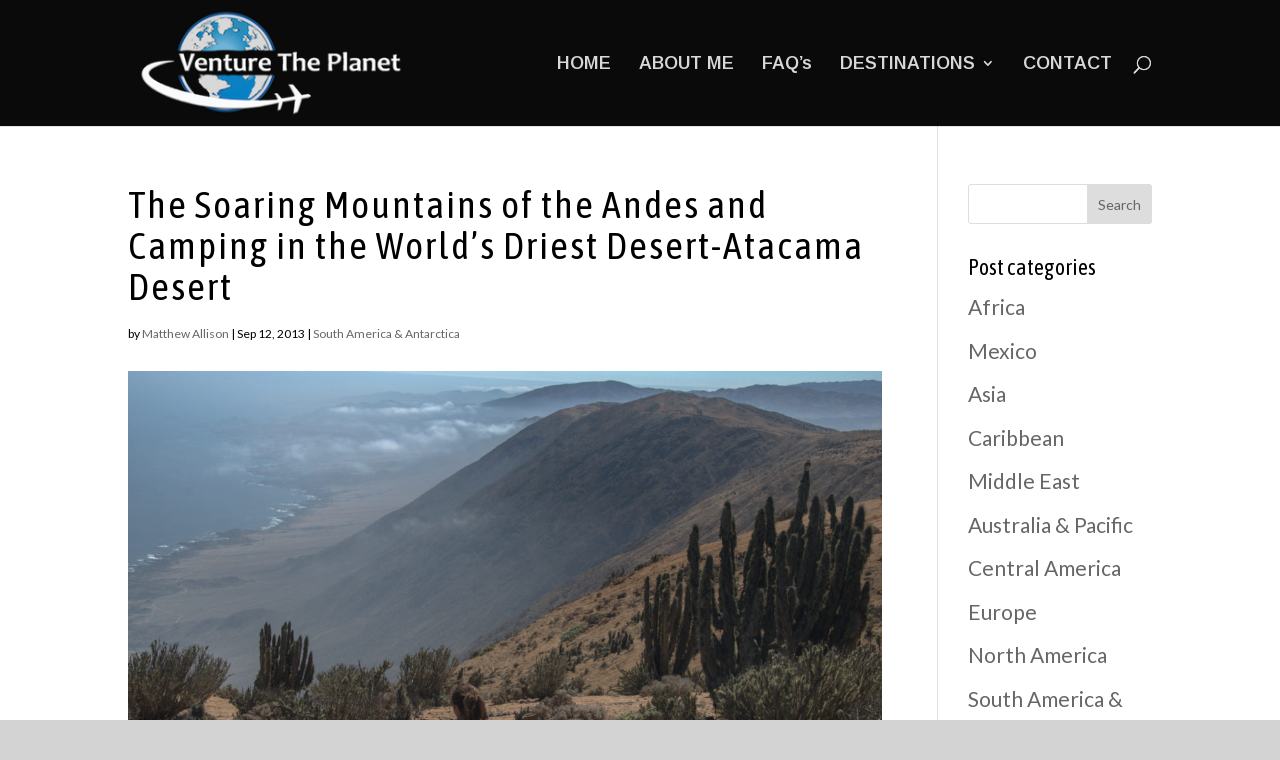

--- FILE ---
content_type: text/css
request_url: http://venturetheplanet.com/wp-content/et-cache/47905/et-core-unified-deferred-47905.min.css?ver=1766705002
body_size: 1149
content:
.et_pb_text_0.et_pb_text,.et_pb_text_1.et_pb_text,.et_pb_text_2.et_pb_text,.et_pb_text_3.et_pb_text,.et_pb_text_4.et_pb_text,.et_pb_text_5.et_pb_text,.et_pb_text_6.et_pb_text,.et_pb_text_7.et_pb_text,.et_pb_text_8.et_pb_text,.et_pb_text_9.et_pb_text,.et_pb_text_10.et_pb_text,.et_pb_text_11.et_pb_text,.et_pb_text_12.et_pb_text,.et_pb_text_13.et_pb_text,.et_pb_text_14.et_pb_text,.et_pb_text_15.et_pb_text,.et_pb_text_16.et_pb_text,.et_pb_text_17.et_pb_text,.et_pb_text_18.et_pb_text,.et_pb_text_19.et_pb_text,.et_pb_text_20.et_pb_text,.et_pb_text_21.et_pb_text,.et_pb_text_22.et_pb_text,.et_pb_text_23.et_pb_text,.et_pb_text_24.et_pb_text,.et_pb_text_25.et_pb_text,.et_pb_text_26.et_pb_text,.et_pb_text_27.et_pb_text,.et_pb_text_28.et_pb_text,.et_pb_text_29.et_pb_text,.et_pb_text_30.et_pb_text,.et_pb_text_31.et_pb_text,.et_pb_text_32.et_pb_text,.et_pb_text_33.et_pb_text,.et_pb_text_34.et_pb_text,.et_pb_text_35.et_pb_text{color:#000000!important}.et_pb_text_0{line-height:1.5em;font-family:'Zilla Slab',Georgia,"Times New Roman",serif;font-weight:300;line-height:1.5em;padding-bottom:0px!important;margin-top:-76px!important}.et_pb_text_1{line-height:1.5em;font-family:'Zilla Slab',Georgia,"Times New Roman",serif;font-weight:300;font-size:28px;line-height:1.5em;margin-top:16px!important}.et_pb_image_0{padding-right:0px;margin-top:4px!important;margin-right:-22px!important;margin-left:-22px!important;text-align:center}.et_pb_text_2,.et_pb_text_11{line-height:1.5em;font-family:'Zilla Slab',Georgia,"Times New Roman",serif;font-weight:300;font-size:18px;line-height:1.5em;margin-top:-27px!important}.et_pb_text_3{line-height:1.5em;font-family:'Zilla Slab',Georgia,"Times New Roman",serif;font-weight:300;line-height:1.5em;padding-bottom:0px!important;margin-top:30px!important}.et_pb_image_1{margin-top:-35px!important;margin-right:-22px!important;margin-left:-22px!important;text-align:left;margin-left:0}.et_pb_text_4{line-height:1.5em;font-family:'Zilla Slab',Georgia,"Times New Roman",serif;font-weight:300;font-size:18px;line-height:1.5em;margin-top:-25px!important}.et_pb_image_2 .et_pb_image_wrap img{min-height:309.8px}.et_pb_image_2{margin-top:-33px!important;margin-right:-22px!important;margin-left:-22px!important;text-align:left;margin-left:0}.et_pb_text_5,.et_pb_text_8,.et_pb_text_10{line-height:1.5em;font-family:'Zilla Slab',Georgia,"Times New Roman",serif;font-weight:300;font-size:18px;line-height:1.5em;margin-top:-26px!important}.et_pb_text_6,.et_pb_text_15{line-height:1.5em;font-family:'Zilla Slab',Georgia,"Times New Roman",serif;font-weight:300;font-size:28px;line-height:1.5em;margin-top:-14px!important}.et_pb_text_7,.et_pb_text_14,.et_pb_text_16,.et_pb_text_19,.et_pb_text_23,.et_pb_text_30,.et_pb_text_32,.et_pb_text_35{line-height:1.5em;font-family:'Zilla Slab',Georgia,"Times New Roman",serif;font-weight:300;line-height:1.5em;padding-bottom:0px!important;margin-top:-12px!important}.et_pb_image_3{margin-top:-34px!important;margin-right:-42px!important;margin-left:-42px!important;text-align:left;margin-left:0}.et_pb_image_4,.et_pb_image_5,.et_pb_image_6,.et_pb_image_7,.et_pb_image_8,.et_pb_image_9,.et_pb_image_10,.et_pb_image_11,.et_pb_image_12,.et_pb_image_13,.et_pb_image_14,.et_pb_image_15,.et_pb_image_16,.et_pb_image_17,.et_pb_image_18,.et_pb_image_19,.et_pb_image_20,.et_pb_image_21{margin-right:-42px!important;margin-left:-42px!important;text-align:left;margin-left:0}.et_pb_text_9{line-height:1.5em;font-family:'Zilla Slab',Georgia,"Times New Roman",serif;font-weight:300;font-size:18px;line-height:1.5em;margin-top:-29px!important}.et_pb_text_12,.et_pb_text_20,.et_pb_text_25,.et_pb_text_26{line-height:1.5em;font-family:'Zilla Slab',Georgia,"Times New Roman",serif;font-weight:300;font-size:18px;line-height:1.5em;min-height:12px;margin-top:-24px!important}.et_pb_row_4.et_pb_row{padding-top:25px!important;margin-top:-45px!important;margin-right:auto!important;margin-left:auto!important;padding-top:25px}.et_pb_text_13{line-height:1.5em;font-family:'Zilla Slab',Georgia,"Times New Roman",serif;font-weight:300;font-size:28px;line-height:1.5em;margin-top:7px!important}.et_pb_button_0_wrapper,.et_pb_button_1_wrapper{margin-top:5px!important}body #page-container .et_pb_section .et_pb_button_0{color:#FFFFFF!important;font-size:61px;background-size:cover;background-repeat:no-repeat;background-position:center;background-blend-mode:normal;background-image:url(https://venturetheplanet.com/wp-content/uploads/2020/03/9702751444_3a5dbdfd87_o-1-scaled.jpg)}body #page-container .et_pb_section .et_pb_button_0:after,body #page-container .et_pb_section .et_pb_button_1:after{font-size:1.6em}body.et_button_custom_icon #page-container .et_pb_button_0:after,body.et_button_custom_icon #page-container .et_pb_button_1:after{font-size:61px}.et_pb_button_0,.et_pb_button_0:after,.et_pb_button_1,.et_pb_button_1:after{transition:all 300ms ease 0ms}.et_pb_text_17,.et_pb_text_29{line-height:1.5em;font-family:'Zilla Slab',Georgia,"Times New Roman",serif;font-weight:300;font-size:18px;line-height:1.5em;min-height:12px;margin-top:-27px!important}.et_pb_text_18{line-height:1.5em;font-family:'Zilla Slab',Georgia,"Times New Roman",serif;font-weight:300;font-size:18px;line-height:1.5em;min-height:12px;margin-top:-30px!important}.et_pb_text_21,.et_pb_text_22,.et_pb_text_28{line-height:1.5em;font-family:'Zilla Slab',Georgia,"Times New Roman",serif;font-weight:300;font-size:18px;line-height:1.5em;min-height:12px;margin-top:-25px!important}.et_pb_text_24{line-height:1.5em;font-family:'Zilla Slab',Georgia,"Times New Roman",serif;font-weight:300;font-size:18px;line-height:1.5em;min-height:26px;margin-top:-22px!important}.et_pb_text_27,.et_pb_text_33{line-height:1.5em;font-family:'Zilla Slab',Georgia,"Times New Roman",serif;font-weight:300;font-size:18px;line-height:1.5em;min-height:12px;margin-top:-28px!important}.et_pb_text_31,.et_pb_text_34{line-height:1.5em;font-family:'Zilla Slab',Georgia,"Times New Roman",serif;font-weight:300;font-size:18px;line-height:1.5em;min-height:12px;margin-top:-26px!important}body #page-container .et_pb_section .et_pb_button_1{color:#FFFFFF!important;font-size:61px;background-size:cover;background-repeat:no-repeat;background-position:center;background-blend-mode:normal;background-image:url(https://venturetheplanet.com/wp-content/uploads/2022/12/DSC_6061-2.jpg)}@media only screen and (max-width:980px){.et_pb_image_0 .et_pb_image_wrap img,.et_pb_image_1 .et_pb_image_wrap img,.et_pb_image_2 .et_pb_image_wrap img,.et_pb_image_3 .et_pb_image_wrap img,.et_pb_image_4 .et_pb_image_wrap img,.et_pb_image_5 .et_pb_image_wrap img,.et_pb_image_6 .et_pb_image_wrap img,.et_pb_image_7 .et_pb_image_wrap img,.et_pb_image_8 .et_pb_image_wrap img,.et_pb_image_9 .et_pb_image_wrap img,.et_pb_image_10 .et_pb_image_wrap img,.et_pb_image_11 .et_pb_image_wrap img,.et_pb_image_12 .et_pb_image_wrap img,.et_pb_image_13 .et_pb_image_wrap img,.et_pb_image_14 .et_pb_image_wrap img,.et_pb_image_15 .et_pb_image_wrap img,.et_pb_image_16 .et_pb_image_wrap img,.et_pb_image_17 .et_pb_image_wrap img,.et_pb_image_18 .et_pb_image_wrap img,.et_pb_image_19 .et_pb_image_wrap img,.et_pb_image_20 .et_pb_image_wrap img,.et_pb_image_21 .et_pb_image_wrap img{width:auto}.et_pb_image_1,.et_pb_image_2,.et_pb_image_3,.et_pb_image_4,.et_pb_image_5,.et_pb_image_6,.et_pb_image_7,.et_pb_image_8,.et_pb_image_9,.et_pb_image_10,.et_pb_image_11,.et_pb_image_12,.et_pb_image_13,.et_pb_image_14,.et_pb_image_15,.et_pb_image_16,.et_pb_image_17,.et_pb_image_18,.et_pb_image_19,.et_pb_image_20,.et_pb_image_21{text-align:center;margin-left:auto;margin-right:auto}body #page-container .et_pb_section .et_pb_button_0:after,body #page-container .et_pb_section .et_pb_button_1:after{display:inline-block;opacity:0}body #page-container .et_pb_section .et_pb_button_0:hover:after,body #page-container .et_pb_section .et_pb_button_1:hover:after{opacity:1}}@media only screen and (max-width:767px){.et_pb_image_0 .et_pb_image_wrap img,.et_pb_image_1 .et_pb_image_wrap img,.et_pb_image_2 .et_pb_image_wrap img,.et_pb_image_3 .et_pb_image_wrap img,.et_pb_image_4 .et_pb_image_wrap img,.et_pb_image_5 .et_pb_image_wrap img,.et_pb_image_6 .et_pb_image_wrap img,.et_pb_image_7 .et_pb_image_wrap img,.et_pb_image_8 .et_pb_image_wrap img,.et_pb_image_9 .et_pb_image_wrap img,.et_pb_image_10 .et_pb_image_wrap img,.et_pb_image_11 .et_pb_image_wrap img,.et_pb_image_12 .et_pb_image_wrap img,.et_pb_image_13 .et_pb_image_wrap img,.et_pb_image_14 .et_pb_image_wrap img,.et_pb_image_15 .et_pb_image_wrap img,.et_pb_image_16 .et_pb_image_wrap img,.et_pb_image_17 .et_pb_image_wrap img,.et_pb_image_18 .et_pb_image_wrap img,.et_pb_image_19 .et_pb_image_wrap img,.et_pb_image_20 .et_pb_image_wrap img,.et_pb_image_21 .et_pb_image_wrap img{width:auto}body #page-container .et_pb_section .et_pb_button_0:after,body #page-container .et_pb_section .et_pb_button_1:after{display:inline-block;opacity:0}body #page-container .et_pb_section .et_pb_button_0:hover:after,body #page-container .et_pb_section .et_pb_button_1:hover:after{opacity:1}}

--- FILE ---
content_type: text/javascript
request_url: http://venturetheplanet.com/wp-content/plugins/presto-player/dist/components/web-components/p-08f1772a.entry.js
body_size: 132
content:
export{a as presto_player,b as presto_playlist_item,c as presto_playlist_overlay,d as presto_playlist_ui}from"./p-40c4b314.js";import"./p-43f79dfb.js";import"./p-ab62d96d.js";import"./p-b9156af0.js";